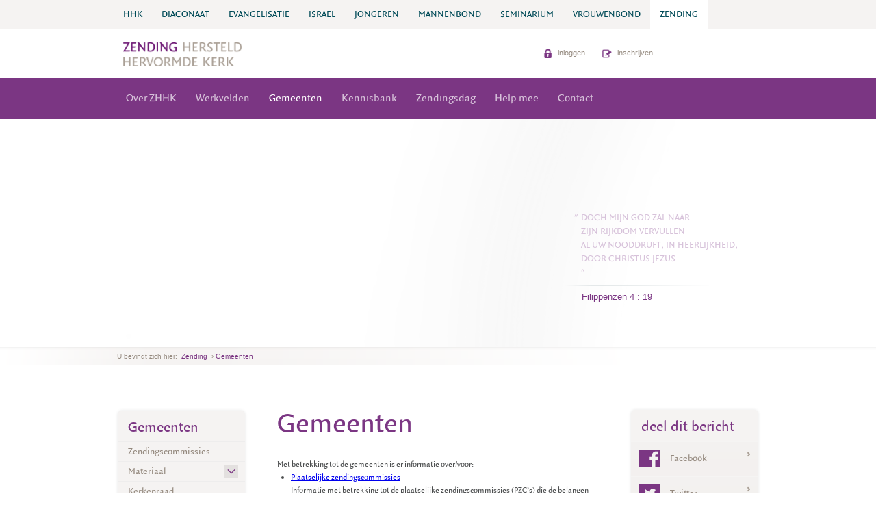

--- FILE ---
content_type: text/html; charset=UTF-8
request_url: https://www.hersteldhervormdekerk.nl/zending/gemeenten
body_size: 3507
content:
<!DOCTYPE html PUBLIC "-//W3C//DTD XHTML 1.0 Strict//EN" "http://www.w3.org/TR/xhtml1/DTD/xhtml1-strict.dtd">
<html xmlns="http://www.w3.org/1999/xhtml" xml:lang="nl">

<head>

	<title>Gemeenten - Hersteld Hervormde Kerk</title>

	<meta http-equiv="content-type" content="text/html;charset=utf-8" />
	<meta http-equiv="cache-control" content="no-cache" />
	<meta http-equiv="pragma" content="no-cache" />

	
	<meta name="robots" content="index,follow" />
	<meta name="description" content="Met betrekking tot de gemeenten is er informatie over/voor:


	Plaatselijke zendingscommissies
	Informatie met betrekking tot de plaatselijke..." />
		<meta name="viewport" content="width=device-width, initial-scale=1.0, maximum-scale=1.0">

	<script src='https://www.google.com/recaptcha/api.js'></script>

	<link rel="stylesheet" href="/templates/css/style.css?version=1.7" type="text/css" />
    <link rel="stylesheet" href="/templates/css/print.css" type="text/css" media="print" />
				<link rel="stylesheet" href="/templates/sites/zending/css/global.css" type="text/css" />
		<link rel="stylesheet" href="/templates/css/rwd.css" type="text/css" />
	<!--[if lte IE 8]>
	<link rel="stylesheet" href="/templates/css/ie8.css" type="text/css" />
	<![endif]-->
	<script type="text/javascript" src="/templates/js/?version=1.2"></script>
	<script type="text/javascript" src="/templates/js/responsive.js"></script>

			        
        <script>
            (function(i,s,o,g,r,a,m){i['GoogleAnalyticsObject']=r;i[r]=i[r]||function(){
                (i[r].q=i[r].q||[]).push(arguments)},i[r].l=1*new Date();a=s.createElement(o),
                    m=s.getElementsByTagName(o)[0];a.async=1;a.src=g;m.parentNode.insertBefore(a,m)
            })(window,document,'script','//www.google-analytics.com/analytics.js','ga');

            ga('create', 'UA-28837109-10');
            ga('send', 'pageview');

        </script>
    
    	<link rel="shortcut icon" type="image/x-icon" href="/templates/images/favicon.ico" />
	
    
        
        <link rel='stylesheet' type='text/css' href='/templates/css/theme.php?bg=7b3683&ti=7b3683&one=d7c2da&two=94897e&btnbg=d19ad9&btnhover=d7c2da&btntext=7b3683&hyperlink=&version=1.5' />
    
</head>

<body class="sub">




	<!--  / wrapper \ -->
	<div id="wrapper">

		<!--  / header container \ -->
		<div id="headerCntr" >
			                <div class="partnerContainer">
                    <!--  / partner box \ -->
                    <div class="partnerBox">
						<ul>
															<li >
									<a href="https://www.hersteldhervormdekerk.nl">
										<span>HHK</span>
																			</a>
								</li>
															<li >
									<a href="https://www.hersteldhervormdekerk.nl/diaconaat">
										<span>Diaconaat</span>
																			</a>
								</li>
															<li >
									<a href="https://www.hersteldhervormdekerk.nl/evangelisatie">
										<span>Evangelisatie</span>
																			</a>
								</li>
															<li >
									<a href="https://www.hersteldhervormdekerk.nl/israel">
										<span>Israel</span>
																			</a>
								</li>
															<li >
									<a href="//www.hhjo.nl">
										<span>Jongeren</span>
																			</a>
								</li>
															<li >
									<a href="https://www.hersteldhervormdekerk.nl/mannenbond">
										<span>Mannenbond</span>
																			</a>
								</li>
															<li >
									<a href="https://www.hersteldhervormdekerk.nl/seminarium">
										<span>Seminarium</span>
																			</a>
								</li>
															<li >
									<a href="https://www.hersteldhervormdekerk.nl/vrouwenbond">
										<span>Vrouwenbond</span>
																			</a>
								</li>
															<li class="selected">
									<a href="https://www.hersteldhervormdekerk.nl/zending">
										<span class="hide-mobile">Zending</span>
										<span class="changeWebsite">Websites Commissies etc.</span>									</a>
								</li>
																				</ul>
                    </div>
                    <!--  \ partner box / -->
                </div>
			            <div class="logoCntr">
				<a class="logo" href="https://www.hersteldhervormdekerk.nl/zending"><img src="/templates/sites/zending/images/logo_dpi.png" alt="Hersteld Hervormde Kerk" /></a>

				<div class="responsiveControls">
															<a href="#" class="icon menu"></a>
				</div>

				
				<!--  / link box \ -->
				<div class="linkBox">

					<ul>
																					<li><a href="/extranet/autorisatie"><img src="/templates/sites/zending/images/icon6_trans.png" alt="" /> inloggen</a></li>
								<li><a href="/extranet/autorisatie/register"><img src="/templates/sites/zending/images/icon7_trans.png" alt="" /> inschrijven</a></li>
							
																		
					</ul>

				</div>
				<!--  \ link box / -->

			</div>

            <div class="menuCntr">
                <!--  / menu box \ -->
                <div class="menuBox">
                                                                
                        <ul>
	                                    <li class="sub_menu">
                                <a  href="/zending/over-zhhk" title="Over ZHHK">Over ZHHK </a>
                
            </li>
			                                    <li class="sub_menu">
                                <a  href="/zending/werkvelden" title="Werkvelden">Werkvelden </a>
                
            </li>
			                                    <li class="sub_menu selected s-opened">
                                <a  href="/zending/gemeenten" title="Gemeenten">Gemeenten </a>
                
            </li>
			                                    <li class="sub_menu">
                                <a  href="/zending/kennisbank" title="Kennisbank">Kennisbank </a>
                
            </li>
			                                    <li class="sub_menu">
                                <a  href="/zending/zendingsdag" title="Zendingsdag">Zendingsdag </a>
                
            </li>
			                                    <li class="sub_menu">
                                <a  href="/zending/help-mee" title="Help mee">Help mee </a>
                
            </li>
			                                    <li class="sub_menu">
                                <a  href="/zending/contact" title="Contact">Contact </a>
                
            </li>
			</ul>

                                    </div>
                <!--  \ menu box / -->
            </div>


		</div>
		<!--  \ header container / -->

		<!--  / responsive banner container \ -->
		<div id="responsive_bannerCntr" class="bannerContainer">
							<div id="responsive_banners">
					<ul>
													<li >
								<img src="/uploads/banners/Banners_zending/2020/Groep_mensen_in_kerk_500_x_295.jpg" alt="" class="banner" />
							</li>
											</ul>
				</div>
					</div>
		<!--  \ responsive banner container / -->

		<!--  / banner container \ -->
		<div id="bannerCntr" class="bannerContainer">
			<div class="overlay"></div>
							<div id="banners">
					<ul>
											<li data-url="">
							<img src="/uploads/banners/Banners_zending/2020/Groep_mensen_in_kerk_1400_x_295.jpg" alt="" class="banner" />
						</li>
										</ul>
				</div>
			
			<div class="text">

				<div class="inner">

										<div class="pera">
													<ul id="quotes">
																<li>
									<span class="quote"><small>"</small> Doch mijn God zal naar <br />
Zijn rijkdom vervullen<br />
al uw nooddruft, in heerlijkheid, <br />
door Christus Jezus.<br />
 "</span>
									<span class="vers">Filippenzen 4 : 19</span>
								</li>
																<li>
									<span class="quote"><small>"</small> Jezus Christus is gisteren en heden <br />
Dezelfde en in der eeuwigheid.<br />
 "</span>
									<span class="vers"> Hebreeën 13 : 8</span>
								</li>
																<li>
									<span class="quote"><small>"</small> Volgt Mij na, en Ik zal u<br />
vissers der mensen maken.<br />
<br />
 "</span>
									<span class="vers">Mattheüs 4 : 19</span>
								</li>
															</ul>
						
					</div>
                    
				</div>

			</div>

		</div>
		<!--  \ banner container / -->
		<!--  / np container \ -->
<div id="npCntr">
	<div class="breadcrumbCntr">
		<ul id="breadcrumbs">
			<li>U bevindt zich hier:</li>
			<li><a id="home" href="/zending" title="Terug naar de begin pagina">Zending</a></li>
							<li>&#8250;&nbsp;<a href="https://www.hersteldhervormdekerk.nl/zending/gemeenten" title="Gemeenten">Gemeenten</a></li>
					</ul>
	</div>
</div>
<!--  \ np container / -->

<!-- / SubMenu action \ -->
											<div class="responsiveSubMenu hasItems">
				<p>
					<a href="#" id="subMenuAction" class="green">
						Meer over Gemeenten <img class="normal" src="/templates/images/arrow1.png" alt="" /> <img class="hover" src="/templates/images/arrow1_hover.png" alt="" />
					</a>
				</p>
			</div>
			<!-- \ SubMenu action / -->

	<!--  / content container \ -->
	<div id="contentCntr">

		<div class="container">

			<!--  / center container \ -->
			<div id="centerCntr">

				<!--  / military box \ -->
				<div class="militaryBox">

											<h1>Gemeenten</h1>
						<p>Met betrekking tot de gemeenten is er informatie over/voor:</p>

<ul>
	<li><a href="https://www.hersteldhervormdekerk.nl/zending/gemeenten/zendingscommissies" target="_blank">Plaatselijke zendingscommissies</a><br />
	Informatie met betrekking tot de plaatselijke zendingscommissies (PZC&rsquo;s) die de belangen behartigen van zending op lokaal niveau.<br />
	<a href="https://www.hersteldhervormdekerk.nl/zending/gemeenten/materiaal">Materiaal</a><br />
	Materiaal wat gebruikt kan worden ter ondersteuning van het zendingswerk in de plaatselijke gemeente.&nbsp;</li>
	<li><a href="https://www.hersteldhervormdekerk.nl/zending/gemeenten/kerkenraad" target="_blank">Kerkenraad</a><br />
	Informatie ter toerusting en voorlichting van de kerkenraad, ook in het uitzenden van gemeenteleden naar het zendingsveld.</li>
</ul>

										
										
				</div>
				<!--  \ military box / -->

			</div>
			<!--  \ center container / -->

			<!--  / left container \ -->
			<div id="leftCntr">

				
        <!--  / hkk box \ -->
    <div id="subMenu" class="hkkBox hasPages ">
        <h3>Gemeenten</h3>
                    <ul>
	                                    <li class="">
                <a class="icon-submenu" href="#"></a>                <a  href="/zending/gemeenten/zendingscommissies" title="Zendingscommissies">Zendingscommissies </a>
                
            </li>
			                                    <li class="sub_menu">
                <a class="icon-submenu" href="#"></a>                <a  href="/zending/gemeenten/materiaal" title="Materiaal">Materiaal </a>
                <ul>
	                                    <li class="sub_menu">
                                <a  href="/zending/gemeenten/materiaal/kleurplaten" title="Kleurplaten">Kleurplaten <img alt="" src="/templates/images/arrow3.png"></a>
                <ul>
	                                    <li class="">
                                <a  href="/zending/gemeenten/materiaal/spaarpotje-knutselen" title="Spaarpotje knutselen">Spaarpotje knutselen </a>
                
            </li>
			</ul>

            </li>
			                                    <li class=" noborder">
                                <a  href="/zending/gemeenten/materiaal/promotiemateriaal" title="Promotiemateriaal">Promotiemateriaal <img alt="" src="/templates/images/arrow3.png"></a>
                
            </li>
			</ul>

            </li>
			                                    <li class="">
                <a class="icon-submenu" href="#"></a>                <a  href="/zending/gemeenten/kerkenraad" title="Kerkenraad">Kerkenraad </a>
                
            </li>
			                                        </ul>

            </div>
    <!--  \ hkk box / -->

				

			</div>
			<!--  \ left container / -->

		</div>

		<!--  / right container \ -->
		<div id="rightCntr">

						    <!--  / share box \ -->
    <div class="shareBox">

        <h3>deel dit bericht</h3>

        <ul>
            <li><a onclick="window.open('http://www.facebook.com/sharer.php?u=https://www.hersteldhervormdekerk.nl/zending/gemeenten', 'Facebook', 'resizable=1,width=400,height=500');">
                    <div class="placeholder">
                        <img src="/templates/images/facebook_trans.png" alt="" />
                    </div>
                    <span>Facebook</span></a></li>
            <li><a onclick="window.open('http://twitter.com/share?text=Gemeenten', 'Twitter', 'resizable=1,width=400,height=300');">
                    <div class="placeholder">
                        <img src="/templates/images/twitter_trans.png" alt="" />
                    </div>
                    <span>Twitter</span></a></li>
            <li class="print"><a onclick="window.print();"><div class="placeholder">
                        <img src="/templates/images/print_trans.png" alt="" />
                    </div>
                    <span>Printen</span></a></li>
            <li class="whatsapp" style="display: none;"><a data-action="share/whatsapp/share" href=""><div class="placeholder">
                        <img src="/templates/images/whatsapp_trans.png" alt="" />
                    </div>
                    <span>Whatsapp</span></a></li>
        </ul>
    </div>
    <!--  \ share box / -->

	

		</div>
		<!--  \ right container / -->

		<div class="clear"></div>

	</div>
	<!--  \ content container / -->
	<!--  / bottom container \ -->
	<div id="bottomCntr">

		<div class="bottom">

            			<div class="clear"></div>

		</div>
	</div>
	<!--  \ bottom container / -->

	<!--  / footer container \ -->
    <!-- Set fixed height for footer if there's no content in any footer menu -->
	<div id="footerCntr"  style="height: 60px;" >
        <div class="center">

			<div class="top">

				<div class="col1">
					<h3></h3>
<ul>
	</ul>

				</div>

				<div class="col1">
					<h3></h3>
<ul>
	</ul>

				</div>

				<div class="col2">
					<h3></h3>
<ul>
	</ul>

				</div>

				<div class="col1 last">
					<h3></h3>
<ul>
	</ul>

				</div>

			</div>

		</div>
	</div>
	<!--  \ footer container / -->

    <div id="botCntr">
        <div class="center">
            <div class="bot">

                <ul>
                    <li>&copy; hersteld hervormde kerk 2026</li>
                </ul>
                

                <p>
                    <a class="pxl" href="https://www.steets.nl/?utm_source=https://www.hersteldhervormdekerk.nl/&utm_medium=referral&utm_campaign=footer-logo-steets" title="Strategie. Creatie. Code."></a>
                </p>

            </div>
        </div>
    </div>

</div>
<!--  \ wrapper / -->



    </body>

</html>

--- FILE ---
content_type: text/css
request_url: https://www.hersteldhervormdekerk.nl/templates/sites/zending/css/global.css
body_size: 715
content:

/* ### global classes ### */
a.green { background: url(../images/green_button.png) repeat-x; text-shadow: 0px 0px 2px rgba(0,0,0,0.8); color: #ebe1ed;}
a.green img { display: inline; vertical-align: middle; margin-left: 5px; }
a.green:hover { background-position: 0px; }

/* ### search box ### */
.searchBox input.button {background: url(../images/bg3.png) no-repeat;}

/* ### menu container ### */
.menuCntr {background: #7B3683;}

.linkBox .placeholder {width: 15px; height: 16px; background-color: #7b3683; position: absolute; margin: -2px 0 0 -20px;}

/* Quotes in banner */
#bannerCntr span.vers { color: #7b3683; }

/* ### np container ### */
#npCntr li a { color: #7b3683;}
#npCntr li a:hover, #npCntr li.active a { color: #7b3683;}

/* ### hkk box ### */
.hkkBox h3, .hkkBox h3 a { color: #7b3683;}
.hkkBox li a:hover { color: #7b3683; }
/*.hkkBox li a {background: url(../images/button4.png) no-repeat;}
.hkkBox li li a { color: #7b3683; }
.hkkBox li li a:hover { color: #7b3683; }
.hkkBox li li a:hover img { color: #7b3683;}
.hkkBox li ul { background: #d7c2da; }*/

/* ### major box ### */
.majorBox h1, .majorBox h2 {color:#7b3683;}
.majorBox ul.top .num, .majorBox ul.bot .num {background: url(../images/num_bg.png) repeat-x;}
.majorBox ul.top .num span small {color: #ffffff; }
.majorBox ul.top h3 { color: #7b3683;}
.majorBox ul.bot .photo .bg { background: none;}
.majorBox ul.bot h3 { color: #7b3683;}
.majorBox ul.bot a.button {color: #fff; background:url(../images/green_button.png) repeat-x; width: 65px; -webkit-border-radius:3px; border-radius:3px; }
.majorBox ul.bot a.button:hover  { background-position: 0; }
.majorBox ul.bot .num span small {color: #ffffff;}

/* ### military box ### */
.militaryBox h1, .militaryBox h2, .militaryBox h2 a {color: #7b3683;}
.militaryBox h3 {background: url(../images/heading_bg.png) repeat-x;}
.militaryBox h3 small { color: #d7c2da;}
.militaryBox p a{ color: #7b3683;}
.militaryBox .plugin { margin-top: 40px; padding-top: 7px;}

/* ### agenda box ### */
.agendaBox h3 { color: #7b3683;}
.agendaBox li a:hover { color: #7b3683;}

/* ### album box ### */
.albumBox a.link {color: #7b3683;}

/* ### filter box ### */
.filterBox h3 { color: #7b3683;}
.filterBox li label { background: url('../images/input_checkbox_bg.png') #fff 15px 16px no-repeat;}

/* ### share box ### */
.shareBox h3 { color: #7b3683;}
.shareBox .placeholder {width: 31px; height: 26px; background-color: #7b3683; position: absolute; }

/* ### newsletter box ### */
.newsletterBox {background: #d7c2da;}
.newsletterBox h3 {color: #7b3683;}
.newsletterBox input.button {background: url(../images/button6.png) no-repeat;color: #ebe1ed;}

/* ### news box ### */
.newsBox h3 { color: #7b3683;}

/* ### people box ### */
.peopleBox h3 { color: #7b3683;}
.peopleBox li a:hover { color: #7b3683; background: url(../images/arrow3.png) no-repeat right 5px; }

/* ### contact box ### */
.contactBox h3 {color: #7b3683;}
.contactBox input.button {background: url(../images/button7.png) no-repeat;color: #ebe1ed;}

.mailafriendCntr h3 { color: #7b3683;}
.mailafriendCntr input.button {background: url(../images/button6.png) no-repeat;color: #ebe1ed;}

/* ### footer container ### */
#footerCntr {background: url(../images/footer_bg.png) repeat-x; }
#footerCntr .top_shadow {background: none; }
#footerCntr .top li a { color: #d7c2da;}

ul.errors { color:#7b3683; }


--- FILE ---
content_type: text/css; charset: UTF-8;charset=UTF-8
request_url: https://www.hersteldhervormdekerk.nl/templates/css/theme.php?bg=7b3683&ti=7b3683&one=d7c2da&two=94897e&btnbg=d19ad9&btnhover=d7c2da&btntext=7b3683&hyperlink=&version=1.5
body_size: 1463
content:

/* Submenu */
.hkkBox > ul > li.sub_menu .icon-submenu:after {background-color: #7b3683;}
.hkkBox > ul > li.sub_menu.selected .icon-submenu:after,
.hkkBox > ul > li.sub_menu.selected .icon-submenu:hover:after,
.hkkBox > ul > li.sub_menu.s-opened .icon-submenu:after,
.hkkBox > ul > li.sub_menu.s-opened .icon-submenu:hover:after {background-color: #d7c2da;}
.hkkBox > ul > li.sub_menu.s-closed .icon-submenu:after {background-color: #7b3683;}
.hkkBox > ul > li.sub_menu .icon-submenu:hover:after,
.hkkBox > ul > li.sub_menu.s-closed .icon-submenu:hover:after{background-color: #d7c2da;}


/* ########### Responsive ########### */
@media (max-width: 950px) {
    .responsiveControls a.icon {background-color: #7b3683;}
    .partnerBox li.selected a:after {background-color: #7b3683;}
    .responsiveFilters #openFilters:before, .responsiveFilters #openFilters:after {background-color: #7b3683;}
    .searchBox input[type="text"] {color: #7b3683;}
    .searchBox input[type="submit"] {color: #7b3683; background-color: #d19ad9;}
}

/* ########### Background = #7b3683 ########### */
/* Menubalk */
.menuCntr {background: #7b3683;}

/* Date */
.majorBox ul.top .num, .majorBox ul.bot .num { background: url("../images/menu_bg_trans.png") repeat-x scroll 0 0 #7b3683;}
.itemInfoBox .num, .introBox .num { background: url("../images/menu_bg_trans.png") repeat-x scroll 0 0 #7b3683;}

/* Footer */
#footerCntr {background: url("../images/footer_bg_trans.png") repeat-x scroll 0 0 #7b3683}

/* Media player */
.jp-gui {background: #7b3683 !important;}

/* People widget */
.personHeader {background: url("../images/btn_gradient.png") repeat scroll 0 0 #7b3683}

/* Formulieren */
span.radio.active:after {background-color: #7b3683;}
.ui-widget-header {background: #7b3683; border-color: #7b3683;}

/* ########### Text and Icons = #7b3683 ########### */
/* Icons */
.linkBox li img {background: #7b3683;}
.shareBox .placeholder {background-color: #7b3683;}

/* Quote reference header */
#bannerCntr span.vers {color: #7b3683;}
#bannerCntr .dagelijkswoordtitel {color: #7b3683;}

/* Active breadcrumb */
#npCntr li a {color: #7b3683;}
#npCntr li a:hover, #npCntr li.active a {color: #7b3683;}

/* Main title */
.majorBox h1, .majorBox h2 {color: #7b3683;}
.militaryBox h1, .militaryBox h2, .militaryBox h2 a {color: #7b3683;}

/* Order table */
.orderDetail table a {color: #7b3683;}

/* Webshop controls */
#headerCntr .responsiveControls .cart {color: #7b3683;}
#headerCntr .responsiveControls .cart:after {background-color: #7b3683;}

/* Widget title */
.eventBox h3, .eventBox h3 a {color: #7b3683;}
.newsletterBox h3, .newsBox h3, .contactBox h3, .shareBox h3, .popularBox h3 {color: #7b3683;}
.hkkBox h3, .hkkBox h3 a {color: #7b3683;}

/* News item title */
.majorBox ul.top h3, .majorBox ul.bot h3 {color: #7b3683;}

/* Item title */
.itemTitle .title {color: #7b3683;}
.militaryBox h3 {background: #7b3683; color: #ffffff;}
.productItem h3 {color: #7b3683; background: none;}

/* Widget and menu hover text color */
.eventBox li a:hover {color: #7b3683; transition: color 500ms ease 0s}
.hkkBox li a:hover {color: #7b3683; transition: color 500ms ease 0s}
.shareBox li a:hover {color: #7b3683; transition: color 500ms ease 0s}
.newsBox li a:hover {color: #7b3683; transition: color 500ms ease 0s}
.popularBox li a:hover {color: #7b3683; transition: color 500ms ease 0s}

/* Smoelenboek */
.militaryBox p a {color: #;}
.militaryBox p a:hover {filter: brightness(75%);}

/* Formulieren */
.militaryBox div.head {color: #7b3683;}
.militaryBox input[type="text"], .militaryBox input[type="password"], .militaryBox textarea {color: #7b3683;}
.field-select-wrapper .selected, .field-select-wrapper > div ul li {color: #7b3683;}
span.checkbox.active:after {background-color: #7b3683;}

/* ########### Support Color 1 = #d7c2da ########### */
/* Main items menu */
.menuBox li a {color: #d7c2da; opacity: 1; transition: color 500ms ease 0s}
.menuBox li a:hover, .menuBox li:hover > a {color: fff; opacity: 1;}

/* Date year color */
.majorBox ul.top .num span small {color: #d7c2da;}
.itemInfoBox .num span small {color: #d7c2da;}
.introBox .num span small {color: #d7c2da;}
.majorBox ul.bot .num span small {color: #d7c2da;}

/* Link color footer */
#footerCntr .top li a {color: #d7c2da;}

/* Bible text header */
#bannerCntr span.quote {color: #d7c2da;}
#bannerCntr .dagelijkswoordtekst {color: #d7c2da;}

/* Background newsletter signup widget */
.newsletterBox, .contactBox {background: #d7c2da;}

/* Smoelenboek foto background */
.personLeft {background: #d7c2da;}

/* ########### Support Color 2 = #94897e ########### */
/* Text buttons with icons */
.linkBox li {color: #94897e;}
.eventBox p a:hover {color: #94897e; transition: color 500ms ease 0s}

/* Text input fields */
.newsletterBox input.field {color: #94897e;}
.newsletterBox input.field:hover {color: #94897e;}
.contactBox input.field {color: #94897e;}
.contactBox textarea {color: #94897e;}
.searchBox input.field {color: #94897e;}

/* Text submenu items */
.hkkBox li a {color: #94897e;}

/* Text widget items */
.eventBox li a {color: #94897e;}
.shareBox li a {color: #94897e;}
.newsBox li a {color: #94897e;}
.popularBox li a {color: #94897e;}

/* Text fotoalbum items */
.albumBox p {color: #94897e;}


/* ########### Button background = #d19ad9 ########### */
/* Buttons */
a.green {background: #d19ad9;}
.itemDetail .buttonright {background: #d19ad9;}
.majorBox ul.bot a.button, .militaryBox ul.bot a.button, a.button {background-color: #d19ad9;}
.militaryBox a.submitbutton, .formmodule .formitem p.uploadButton a.button {background-color: #d19ad9;}


/* ########### Button hover = #d7c2da ########### */
/* Buttons */
a.green:hover {background: #d7c2da;}
.play_controls:hover {background-color: #d7c2da !important;}
.itemDetail .buttonright:hover {background: #d7c2da;}
.itemDetail .buttonright:hover {background: #d7c2da;}
.militaryBox a.submitbutton:hover, .formmodule .formitem p.uploadButton a.button:hover, .formmodule .formitem p.uploadButton a.button.hovered {background-color: #d7c2da;}


/* ########### Button text = #7b3683 ########### */
/* Buttons */
a.green {color: #7b3683; transition: color 500ms ease 0s; text-shadow: 0 0 0;}
.majorBox ul.bot a.button {color: #7b3683;}
.militaryBox a.submitbutton, .formmodule .formitem p.uploadButton a.button {color: #7b3683;}

/* ########### Call to Action ########### */
.callToAction {background-color: #7b3683;}
.callToAction .actionTitle, .callToAction .actionContent {border-color: #d19ad9;}
.callToAction a.toggleButton, .callToAction .actionButton {background-color: #d19ad9; color: #7b3683;}
.callToAction .actionButton:hover, .callToAction a.toggleButton:hover {background-color: #d7c2da;}
.callToAction .actionButton:after {color: #7b3683;}